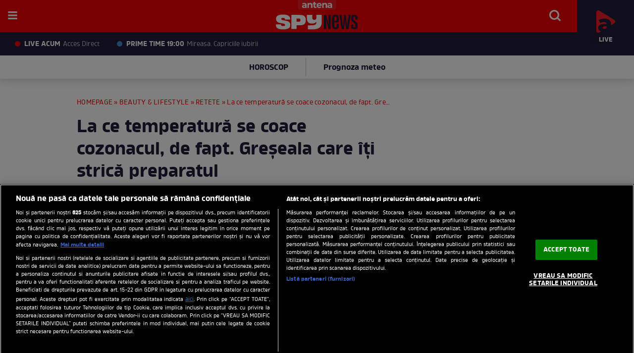

--- FILE ---
content_type: text/javascript;charset=utf-8
request_url: https://p1cluster.cxense.com/p1.js
body_size: 100
content:
cX.library.onP1('2v59pu1drpcgi12s3pdsx363aq');


--- FILE ---
content_type: application/javascript
request_url: https://sync.springserve.com/usersync/jsonp?callback=s
body_size: 192
content:
s({'user_id': 'e8597ca5-cbd5-4701-ad70-08d407f9bafe'})

--- FILE ---
content_type: text/javascript;charset=utf-8
request_url: https://id.cxense.com/public/user/id?json=%7B%22identities%22%3A%5B%7B%22type%22%3A%22ckp%22%2C%22id%22%3A%22mkr042snfkhi4bff%22%7D%2C%7B%22type%22%3A%22lst%22%2C%22id%22%3A%222v59pu1drpcgi12s3pdsx363aq%22%7D%2C%7B%22type%22%3A%22cst%22%2C%22id%22%3A%222v59pu1drpcgi12s3pdsx363aq%22%7D%5D%7D&callback=cXJsonpCB2
body_size: 208
content:
/**/
cXJsonpCB2({"httpStatus":200,"response":{"userId":"cx:23tz45d86lf0b1906vfbhxj4d8:12voideo4v2sc","newUser":false}})